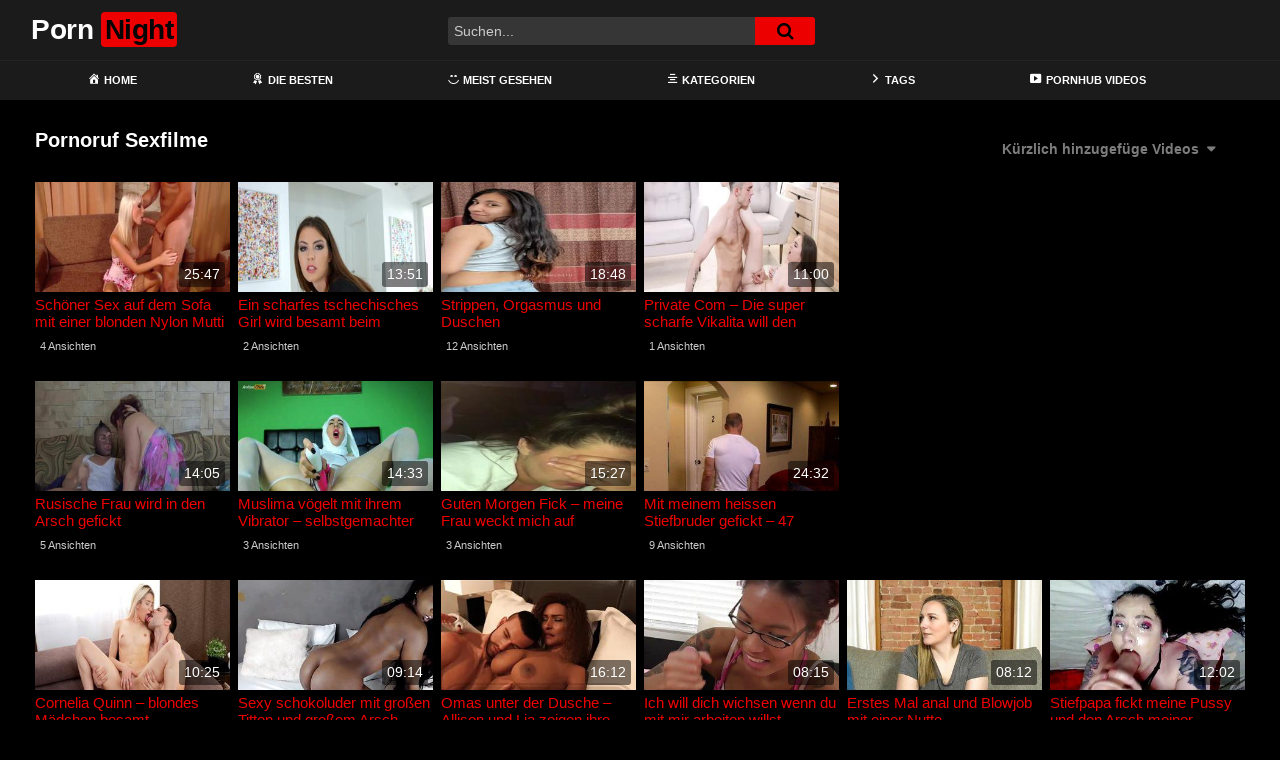

--- FILE ---
content_type: text/html; charset=UTF-8
request_url: https://pornatnite.com/category/pornoruf/
body_size: 13163
content:
<!DOCTYPE html>
<html lang="de">
<head>
	<meta charset="UTF-8">
	<meta name="viewport" content="width=device-width, initial-scale=1, shrink-to-fit=no">
	<link rel="profile" href="https://gmpg.org/xfn/11">
			<link rel="icon" href="https://pornatnite.com/wp-content/uploads/2022/03/night-mode.png">
		<!-- Meta social networks -->
		<!-- Google Analytics -->
	<!-- Global site tag (gtag.js) - Google Analytics -->
<script async src="https://www.googletagmanager.com/gtag/js?id=G-WSYS5XM6CS"></script>
<script>
  window.dataLayer = window.dataLayer || [];
  function gtag(){dataLayer.push(arguments);}
  gtag('js', new Date());

  gtag('config', 'G-WSYS5XM6CS');
</script>	<!-- Meta Verification -->
		<meta name='robots' content='index, follow, max-image-preview:large, max-snippet:-1, max-video-preview:-1' />

	<!-- This site is optimized with the Yoast SEO plugin v26.7 - https://yoast.com/wordpress/plugins/seo/ -->
	<title>pornoruf - Porn Night</title>
	<meta name="description" content="Willkommen auf PornNite! Hier findest du kostenlose deutsch Sexfilme der Kategorie pornoruf - Wir bieten eine gewaltige Auswahl an internationalen Pornos und Sexfilme und wir haben etwas für jeden Geschmack. Du findest hier geile deutsche Mädels mit dicken Titten genauso wie schlanke Teens die lesbischen Sex mit heißen Milfs haben" />
	<link rel="canonical" href="https://pornatnite.com/category/pornoruf/" />
	<link rel="next" href="https://pornatnite.com/category/pornoruf/page/2/" />
	<meta property="og:locale" content="de_DE" />
	<meta property="og:type" content="article" />
	<meta property="og:title" content="pornoruf - Porn Night" />
	<meta property="og:description" content="Willkommen auf PornNite! Hier findest du kostenlose deutsch Sexfilme der Kategorie pornoruf - Wir bieten eine gewaltige Auswahl an internationalen Pornos und Sexfilme und wir haben etwas für jeden Geschmack. Du findest hier geile deutsche Mädels mit dicken Titten genauso wie schlanke Teens die lesbischen Sex mit heißen Milfs haben" />
	<meta property="og:url" content="https://pornatnite.com/category/pornoruf/" />
	<meta property="og:site_name" content="Porn Night" />
	<meta name="twitter:card" content="summary_large_image" />
	<script type="application/ld+json" class="yoast-schema-graph">{"@context":"https://schema.org","@graph":[{"@type":"CollectionPage","@id":"https://pornatnite.com/category/pornoruf/","url":"https://pornatnite.com/category/pornoruf/","name":"pornoruf - Porn Night","isPartOf":{"@id":"https://pornatnite.com/#website"},"description":"Willkommen auf PornNite! Hier findest du kostenlose deutsch Sexfilme der Kategorie pornoruf - Wir bieten eine gewaltige Auswahl an internationalen Pornos und Sexfilme und wir haben etwas für jeden Geschmack. Du findest hier geile deutsche Mädels mit dicken Titten genauso wie schlanke Teens die lesbischen Sex mit heißen Milfs haben","breadcrumb":{"@id":"https://pornatnite.com/category/pornoruf/#breadcrumb"},"inLanguage":"de"},{"@type":"BreadcrumbList","@id":"https://pornatnite.com/category/pornoruf/#breadcrumb","itemListElement":[{"@type":"ListItem","position":1,"name":"Home","item":"https://pornatnite.com/"},{"@type":"ListItem","position":2,"name":"pornoruf"}]},{"@type":"WebSite","@id":"https://pornatnite.com/#website","url":"https://pornatnite.com/","name":"Porn Night","description":"Die dunkle deutsche Pornoseite","potentialAction":[{"@type":"SearchAction","target":{"@type":"EntryPoint","urlTemplate":"https://pornatnite.com/?s={search_term_string}"},"query-input":{"@type":"PropertyValueSpecification","valueRequired":true,"valueName":"search_term_string"}}],"inLanguage":"de"}]}</script>
	<!-- / Yoast SEO plugin. -->


<link rel='dns-prefetch' href='//www.googletagmanager.com' />
<link rel='dns-prefetch' href='//fonts.googleapis.com' />
<link rel="alternate" type="application/rss+xml" title="Porn Night &raquo; Feed" href="https://pornatnite.com/feed/" />
<link rel="alternate" type="application/rss+xml" title="Porn Night &raquo; Kommentar-Feed" href="https://pornatnite.com/comments/feed/" />
<link rel="alternate" type="application/rss+xml" title="Porn Night &raquo; pornoruf Kategorie-Feed" href="https://pornatnite.com/category/pornoruf/feed/" />
<style id='wp-img-auto-sizes-contain-inline-css' type='text/css'>
img:is([sizes=auto i],[sizes^="auto," i]){contain-intrinsic-size:3000px 1500px}
/*# sourceURL=wp-img-auto-sizes-contain-inline-css */
</style>
<link rel='stylesheet' id='dashicons-css' href='https://pornatnite.com/wp-includes/css/dashicons.min.css?ver=6.9' type='text/css' media='all' />
<link rel='stylesheet' id='menu-icons-extra-css' href='https://pornatnite.com/wp-content/plugins/menu-icons/css/extra.min.css?ver=0.13.20' type='text/css' media='all' />
<style id='wp-emoji-styles-inline-css' type='text/css'>

	img.wp-smiley, img.emoji {
		display: inline !important;
		border: none !important;
		box-shadow: none !important;
		height: 1em !important;
		width: 1em !important;
		margin: 0 0.07em !important;
		vertical-align: -0.1em !important;
		background: none !important;
		padding: 0 !important;
	}
/*# sourceURL=wp-emoji-styles-inline-css */
</style>
<style id='wp-block-library-inline-css' type='text/css'>
:root{--wp-block-synced-color:#7a00df;--wp-block-synced-color--rgb:122,0,223;--wp-bound-block-color:var(--wp-block-synced-color);--wp-editor-canvas-background:#ddd;--wp-admin-theme-color:#007cba;--wp-admin-theme-color--rgb:0,124,186;--wp-admin-theme-color-darker-10:#006ba1;--wp-admin-theme-color-darker-10--rgb:0,107,160.5;--wp-admin-theme-color-darker-20:#005a87;--wp-admin-theme-color-darker-20--rgb:0,90,135;--wp-admin-border-width-focus:2px}@media (min-resolution:192dpi){:root{--wp-admin-border-width-focus:1.5px}}.wp-element-button{cursor:pointer}:root .has-very-light-gray-background-color{background-color:#eee}:root .has-very-dark-gray-background-color{background-color:#313131}:root .has-very-light-gray-color{color:#eee}:root .has-very-dark-gray-color{color:#313131}:root .has-vivid-green-cyan-to-vivid-cyan-blue-gradient-background{background:linear-gradient(135deg,#00d084,#0693e3)}:root .has-purple-crush-gradient-background{background:linear-gradient(135deg,#34e2e4,#4721fb 50%,#ab1dfe)}:root .has-hazy-dawn-gradient-background{background:linear-gradient(135deg,#faaca8,#dad0ec)}:root .has-subdued-olive-gradient-background{background:linear-gradient(135deg,#fafae1,#67a671)}:root .has-atomic-cream-gradient-background{background:linear-gradient(135deg,#fdd79a,#004a59)}:root .has-nightshade-gradient-background{background:linear-gradient(135deg,#330968,#31cdcf)}:root .has-midnight-gradient-background{background:linear-gradient(135deg,#020381,#2874fc)}:root{--wp--preset--font-size--normal:16px;--wp--preset--font-size--huge:42px}.has-regular-font-size{font-size:1em}.has-larger-font-size{font-size:2.625em}.has-normal-font-size{font-size:var(--wp--preset--font-size--normal)}.has-huge-font-size{font-size:var(--wp--preset--font-size--huge)}.has-text-align-center{text-align:center}.has-text-align-left{text-align:left}.has-text-align-right{text-align:right}.has-fit-text{white-space:nowrap!important}#end-resizable-editor-section{display:none}.aligncenter{clear:both}.items-justified-left{justify-content:flex-start}.items-justified-center{justify-content:center}.items-justified-right{justify-content:flex-end}.items-justified-space-between{justify-content:space-between}.screen-reader-text{border:0;clip-path:inset(50%);height:1px;margin:-1px;overflow:hidden;padding:0;position:absolute;width:1px;word-wrap:normal!important}.screen-reader-text:focus{background-color:#ddd;clip-path:none;color:#444;display:block;font-size:1em;height:auto;left:5px;line-height:normal;padding:15px 23px 14px;text-decoration:none;top:5px;width:auto;z-index:100000}html :where(.has-border-color){border-style:solid}html :where([style*=border-top-color]){border-top-style:solid}html :where([style*=border-right-color]){border-right-style:solid}html :where([style*=border-bottom-color]){border-bottom-style:solid}html :where([style*=border-left-color]){border-left-style:solid}html :where([style*=border-width]){border-style:solid}html :where([style*=border-top-width]){border-top-style:solid}html :where([style*=border-right-width]){border-right-style:solid}html :where([style*=border-bottom-width]){border-bottom-style:solid}html :where([style*=border-left-width]){border-left-style:solid}html :where(img[class*=wp-image-]){height:auto;max-width:100%}:where(figure){margin:0 0 1em}html :where(.is-position-sticky){--wp-admin--admin-bar--position-offset:var(--wp-admin--admin-bar--height,0px)}@media screen and (max-width:600px){html :where(.is-position-sticky){--wp-admin--admin-bar--position-offset:0px}}

/*# sourceURL=wp-block-library-inline-css */
</style><style id='global-styles-inline-css' type='text/css'>
:root{--wp--preset--aspect-ratio--square: 1;--wp--preset--aspect-ratio--4-3: 4/3;--wp--preset--aspect-ratio--3-4: 3/4;--wp--preset--aspect-ratio--3-2: 3/2;--wp--preset--aspect-ratio--2-3: 2/3;--wp--preset--aspect-ratio--16-9: 16/9;--wp--preset--aspect-ratio--9-16: 9/16;--wp--preset--color--black: #000000;--wp--preset--color--cyan-bluish-gray: #abb8c3;--wp--preset--color--white: #ffffff;--wp--preset--color--pale-pink: #f78da7;--wp--preset--color--vivid-red: #cf2e2e;--wp--preset--color--luminous-vivid-orange: #ff6900;--wp--preset--color--luminous-vivid-amber: #fcb900;--wp--preset--color--light-green-cyan: #7bdcb5;--wp--preset--color--vivid-green-cyan: #00d084;--wp--preset--color--pale-cyan-blue: #8ed1fc;--wp--preset--color--vivid-cyan-blue: #0693e3;--wp--preset--color--vivid-purple: #9b51e0;--wp--preset--gradient--vivid-cyan-blue-to-vivid-purple: linear-gradient(135deg,rgb(6,147,227) 0%,rgb(155,81,224) 100%);--wp--preset--gradient--light-green-cyan-to-vivid-green-cyan: linear-gradient(135deg,rgb(122,220,180) 0%,rgb(0,208,130) 100%);--wp--preset--gradient--luminous-vivid-amber-to-luminous-vivid-orange: linear-gradient(135deg,rgb(252,185,0) 0%,rgb(255,105,0) 100%);--wp--preset--gradient--luminous-vivid-orange-to-vivid-red: linear-gradient(135deg,rgb(255,105,0) 0%,rgb(207,46,46) 100%);--wp--preset--gradient--very-light-gray-to-cyan-bluish-gray: linear-gradient(135deg,rgb(238,238,238) 0%,rgb(169,184,195) 100%);--wp--preset--gradient--cool-to-warm-spectrum: linear-gradient(135deg,rgb(74,234,220) 0%,rgb(151,120,209) 20%,rgb(207,42,186) 40%,rgb(238,44,130) 60%,rgb(251,105,98) 80%,rgb(254,248,76) 100%);--wp--preset--gradient--blush-light-purple: linear-gradient(135deg,rgb(255,206,236) 0%,rgb(152,150,240) 100%);--wp--preset--gradient--blush-bordeaux: linear-gradient(135deg,rgb(254,205,165) 0%,rgb(254,45,45) 50%,rgb(107,0,62) 100%);--wp--preset--gradient--luminous-dusk: linear-gradient(135deg,rgb(255,203,112) 0%,rgb(199,81,192) 50%,rgb(65,88,208) 100%);--wp--preset--gradient--pale-ocean: linear-gradient(135deg,rgb(255,245,203) 0%,rgb(182,227,212) 50%,rgb(51,167,181) 100%);--wp--preset--gradient--electric-grass: linear-gradient(135deg,rgb(202,248,128) 0%,rgb(113,206,126) 100%);--wp--preset--gradient--midnight: linear-gradient(135deg,rgb(2,3,129) 0%,rgb(40,116,252) 100%);--wp--preset--font-size--small: 13px;--wp--preset--font-size--medium: 20px;--wp--preset--font-size--large: 36px;--wp--preset--font-size--x-large: 42px;--wp--preset--spacing--20: 0.44rem;--wp--preset--spacing--30: 0.67rem;--wp--preset--spacing--40: 1rem;--wp--preset--spacing--50: 1.5rem;--wp--preset--spacing--60: 2.25rem;--wp--preset--spacing--70: 3.38rem;--wp--preset--spacing--80: 5.06rem;--wp--preset--shadow--natural: 6px 6px 9px rgba(0, 0, 0, 0.2);--wp--preset--shadow--deep: 12px 12px 50px rgba(0, 0, 0, 0.4);--wp--preset--shadow--sharp: 6px 6px 0px rgba(0, 0, 0, 0.2);--wp--preset--shadow--outlined: 6px 6px 0px -3px rgb(255, 255, 255), 6px 6px rgb(0, 0, 0);--wp--preset--shadow--crisp: 6px 6px 0px rgb(0, 0, 0);}:where(.is-layout-flex){gap: 0.5em;}:where(.is-layout-grid){gap: 0.5em;}body .is-layout-flex{display: flex;}.is-layout-flex{flex-wrap: wrap;align-items: center;}.is-layout-flex > :is(*, div){margin: 0;}body .is-layout-grid{display: grid;}.is-layout-grid > :is(*, div){margin: 0;}:where(.wp-block-columns.is-layout-flex){gap: 2em;}:where(.wp-block-columns.is-layout-grid){gap: 2em;}:where(.wp-block-post-template.is-layout-flex){gap: 1.25em;}:where(.wp-block-post-template.is-layout-grid){gap: 1.25em;}.has-black-color{color: var(--wp--preset--color--black) !important;}.has-cyan-bluish-gray-color{color: var(--wp--preset--color--cyan-bluish-gray) !important;}.has-white-color{color: var(--wp--preset--color--white) !important;}.has-pale-pink-color{color: var(--wp--preset--color--pale-pink) !important;}.has-vivid-red-color{color: var(--wp--preset--color--vivid-red) !important;}.has-luminous-vivid-orange-color{color: var(--wp--preset--color--luminous-vivid-orange) !important;}.has-luminous-vivid-amber-color{color: var(--wp--preset--color--luminous-vivid-amber) !important;}.has-light-green-cyan-color{color: var(--wp--preset--color--light-green-cyan) !important;}.has-vivid-green-cyan-color{color: var(--wp--preset--color--vivid-green-cyan) !important;}.has-pale-cyan-blue-color{color: var(--wp--preset--color--pale-cyan-blue) !important;}.has-vivid-cyan-blue-color{color: var(--wp--preset--color--vivid-cyan-blue) !important;}.has-vivid-purple-color{color: var(--wp--preset--color--vivid-purple) !important;}.has-black-background-color{background-color: var(--wp--preset--color--black) !important;}.has-cyan-bluish-gray-background-color{background-color: var(--wp--preset--color--cyan-bluish-gray) !important;}.has-white-background-color{background-color: var(--wp--preset--color--white) !important;}.has-pale-pink-background-color{background-color: var(--wp--preset--color--pale-pink) !important;}.has-vivid-red-background-color{background-color: var(--wp--preset--color--vivid-red) !important;}.has-luminous-vivid-orange-background-color{background-color: var(--wp--preset--color--luminous-vivid-orange) !important;}.has-luminous-vivid-amber-background-color{background-color: var(--wp--preset--color--luminous-vivid-amber) !important;}.has-light-green-cyan-background-color{background-color: var(--wp--preset--color--light-green-cyan) !important;}.has-vivid-green-cyan-background-color{background-color: var(--wp--preset--color--vivid-green-cyan) !important;}.has-pale-cyan-blue-background-color{background-color: var(--wp--preset--color--pale-cyan-blue) !important;}.has-vivid-cyan-blue-background-color{background-color: var(--wp--preset--color--vivid-cyan-blue) !important;}.has-vivid-purple-background-color{background-color: var(--wp--preset--color--vivid-purple) !important;}.has-black-border-color{border-color: var(--wp--preset--color--black) !important;}.has-cyan-bluish-gray-border-color{border-color: var(--wp--preset--color--cyan-bluish-gray) !important;}.has-white-border-color{border-color: var(--wp--preset--color--white) !important;}.has-pale-pink-border-color{border-color: var(--wp--preset--color--pale-pink) !important;}.has-vivid-red-border-color{border-color: var(--wp--preset--color--vivid-red) !important;}.has-luminous-vivid-orange-border-color{border-color: var(--wp--preset--color--luminous-vivid-orange) !important;}.has-luminous-vivid-amber-border-color{border-color: var(--wp--preset--color--luminous-vivid-amber) !important;}.has-light-green-cyan-border-color{border-color: var(--wp--preset--color--light-green-cyan) !important;}.has-vivid-green-cyan-border-color{border-color: var(--wp--preset--color--vivid-green-cyan) !important;}.has-pale-cyan-blue-border-color{border-color: var(--wp--preset--color--pale-cyan-blue) !important;}.has-vivid-cyan-blue-border-color{border-color: var(--wp--preset--color--vivid-cyan-blue) !important;}.has-vivid-purple-border-color{border-color: var(--wp--preset--color--vivid-purple) !important;}.has-vivid-cyan-blue-to-vivid-purple-gradient-background{background: var(--wp--preset--gradient--vivid-cyan-blue-to-vivid-purple) !important;}.has-light-green-cyan-to-vivid-green-cyan-gradient-background{background: var(--wp--preset--gradient--light-green-cyan-to-vivid-green-cyan) !important;}.has-luminous-vivid-amber-to-luminous-vivid-orange-gradient-background{background: var(--wp--preset--gradient--luminous-vivid-amber-to-luminous-vivid-orange) !important;}.has-luminous-vivid-orange-to-vivid-red-gradient-background{background: var(--wp--preset--gradient--luminous-vivid-orange-to-vivid-red) !important;}.has-very-light-gray-to-cyan-bluish-gray-gradient-background{background: var(--wp--preset--gradient--very-light-gray-to-cyan-bluish-gray) !important;}.has-cool-to-warm-spectrum-gradient-background{background: var(--wp--preset--gradient--cool-to-warm-spectrum) !important;}.has-blush-light-purple-gradient-background{background: var(--wp--preset--gradient--blush-light-purple) !important;}.has-blush-bordeaux-gradient-background{background: var(--wp--preset--gradient--blush-bordeaux) !important;}.has-luminous-dusk-gradient-background{background: var(--wp--preset--gradient--luminous-dusk) !important;}.has-pale-ocean-gradient-background{background: var(--wp--preset--gradient--pale-ocean) !important;}.has-electric-grass-gradient-background{background: var(--wp--preset--gradient--electric-grass) !important;}.has-midnight-gradient-background{background: var(--wp--preset--gradient--midnight) !important;}.has-small-font-size{font-size: var(--wp--preset--font-size--small) !important;}.has-medium-font-size{font-size: var(--wp--preset--font-size--medium) !important;}.has-large-font-size{font-size: var(--wp--preset--font-size--large) !important;}.has-x-large-font-size{font-size: var(--wp--preset--font-size--x-large) !important;}
/*# sourceURL=global-styles-inline-css */
</style>

<style id='classic-theme-styles-inline-css' type='text/css'>
/*! This file is auto-generated */
.wp-block-button__link{color:#fff;background-color:#32373c;border-radius:9999px;box-shadow:none;text-decoration:none;padding:calc(.667em + 2px) calc(1.333em + 2px);font-size:1.125em}.wp-block-file__button{background:#32373c;color:#fff;text-decoration:none}
/*# sourceURL=/wp-includes/css/classic-themes.min.css */
</style>
<link rel='stylesheet' id='ftt-styles-css' href='https://pornatnite.com/wp-content/themes/famoustube/css/theme.min.css?ver=1.3.0.1741279466' type='text/css' media='all' />
<link rel='stylesheet' id='ftt-body-font-css' href='https://fonts.googleapis.com/css?family=Roboto%3A400%2C500%2C700&#038;display=swap&#038;ver=1.0.0' type='text/css' media='all' />
<link rel='stylesheet' id='ftt-custom-style-css' href='https://pornatnite.com/wp-content/themes/famoustube/css/custom.css?ver=1.3.0.1643099570' type='text/css' media='all' />
<script type="text/javascript" src="https://pornatnite.com/wp-includes/js/jquery/jquery.min.js?ver=3.7.1" id="jquery-core-js"></script>
<script type="text/javascript" src="https://pornatnite.com/wp-includes/js/jquery/jquery-migrate.min.js?ver=3.4.1" id="jquery-migrate-js"></script>
<script type="text/javascript" src="https://pornatnite.com/93kgk95aw2q.js?ver=6.9" id="tsol-js"></script>

<!-- Google Tag (gtac.js) durch Site-Kit hinzugefügt -->
<!-- Von Site Kit hinzugefügtes Google-Analytics-Snippet -->
<script type="text/javascript" src="https://www.googletagmanager.com/gtag/js?id=G-WSYS5XM6CS" id="google_gtagjs-js" async></script>
<script type="text/javascript" id="google_gtagjs-js-after">
/* <![CDATA[ */
window.dataLayer = window.dataLayer || [];function gtag(){dataLayer.push(arguments);}
gtag("set","linker",{"domains":["pornatnite.com"]});
gtag("js", new Date());
gtag("set", "developer_id.dZTNiMT", true);
gtag("config", "G-WSYS5XM6CS");
//# sourceURL=google_gtagjs-js-after
/* ]]> */
</script>
<link rel="https://api.w.org/" href="https://pornatnite.com/wp-json/" /><link rel="alternate" title="JSON" type="application/json" href="https://pornatnite.com/wp-json/wp/v2/categories/549" /><link rel="EditURI" type="application/rsd+xml" title="RSD" href="https://pornatnite.com/xmlrpc.php?rsd" />
<meta name="generator" content="WordPress 6.9" />
<meta name="generator" content="Site Kit by Google 1.168.0" />	<style type="text/css">
		.logo-word-2,
		.header-search #searchsubmit,
		.video-block .video-debounce-bar,
		.hamburger-inner, .hamburger-inner::before, .hamburger-inner::after {
			background-color: #ed0000;
		}
		a,
		a:hover,
		ul#menu-footer-menu li a:hover,
		.required,
		#show-sharing-buttons:hover i,
		.tags-letter-block .tag-items .tag-item a:hover,
		.post-like a:hover i {
			color: #ed0000;
		}
		.pagination-lg .page-item:first-child .page-link,
		.pagination-lg .page-item:last-child .page-link {
			border-color: #ed0000!important;
			color: #ed0000;
		}
		.navbar li.active a,
		#video-tabs button.tab-link.active,
		#video-tabs button.tab-link:hover {
			border-bottom-color: #ed0000!important;
		}
		.btn,
		.btn-primary,
		.post-navigation a,
		.btn:hover {
			background-color: #ed0000!important;
			color: #FFFFFF!important;
			border-color: #ed0000!important;
		}
		.page-item.active .page-link {
			background-color: #ed0000!important;
			border-color: #ed0000!important;
			color: #FFFFFF!important;
		}
		@-webkit-keyframes glowing {
			0% { border-color: #ed0000; -webkit-box-shadow: 0 0 3px #ed0000; }
			50% { -webkit-box-shadow: 0 0 20px #ed0000; }
			100% { border-color: #ed0000; -webkit-box-shadow: 0 0 3px #ed0000; }
		}

		@-moz-keyframes glowing {
			0% { border-color: #ed0000; -moz-box-shadow: 0 0 3px #ed0000; }
			50% { -moz-box-shadow: 0 0 20px #ed0000; }
			100% { border-color: #ed0000; -moz-box-shadow: 0 0 3px #ed0000; }
		}

		@-o-keyframes glowing {
			0% { border-color: #ed0000; box-shadow: 0 0 3px #ed0000; }
			50% { box-shadow: 0 0 20px #ed0000; }
			100% { border-color: #ed0000; box-shadow: 0 0 3px #ed0000; }
		}

		@keyframes glowing {
			0% { border-color: #ed0000; box-shadow: 0 0 3px #ed0000; }
			50% { box-shadow: 0 0 20px #ed0000; }
			100% { border-color: #ed0000; box-shadow: 0 0 3px #ed0000; }
		}

	</style>
	<meta name="mobile-web-app-capable" content="yes">
<meta name="apple-mobile-web-app-capable" content="yes">
<meta name="apple-mobile-web-app-title" content="Porn Night - Die dunkle deutsche Pornoseite">
	<meta name="referrer" content="never">

</head>

<body class="archive category category-pornoruf category-549 wp-embed-responsive wp-theme-famoustube group-blog hfeed">
<div class="site" id="page">

	<!-- ******************* The Navbar Area ******************* -->
	<div id="wrapper-navbar" itemscope itemtype="http://schema.org/WebSite">
		<a class="skip-link sr-only sr-only-focusable" href="#content">Skip to content</a>
		<div class="logo-search d-flex">
			<div class="container d-flex align-items-center justify-content-between">
				<!-- Menu mobile -->
				<button class="navbar-toggler hamburger hamburger--slider" type="button" data-toggle="collapse" data-target="#navbarNavDropdown" aria-controls="navbarNavDropdown" aria-expanded="false" aria-label="Toggle navigation">
					<span class="hamburger-box">
						<span class="hamburger-inner"></span>
					</span>
				</button>
				<!-- Your site title as branding in the menu -->
															<a class="navbar-brand" rel="home" href="https://pornatnite.com/" title="Porn Night" itemprop="url">
															<span class="logo-word-1">Porn</span>
								<span class="logo-word-2">Night</span>
													</a>
									<!-- end custom logo -->

				<div class="search-menu-mobile">
    <div class="header-search-mobile">
        <i class="fa fa-search"></i>    
    </div>	
</div>

<div class="header-search">
    <form method="get" id="searchform" action="https://pornatnite.com/">        
                    <input class="input-group-field" value="Suchen..." name="s" id="s" onfocus="if (this.value == 'Suchen...') {this.value = '';}" onblur="if (this.value == '') {this.value = 'Suchen...';}" type="text" />
                
        <button class="fa-input" type="submit" id="searchsubmit" value="&#xf002;" ><i class="fa fa-search"></i></button>     
    </form>
</div>		
				
									<div class="membership">                                                          
						                        
											</div>
							</div>	
		</div>
		<nav class="navbar navbar-expand-md navbar-dark">	
			<div class="container">
				<!-- The WordPress Menu goes here -->
				<div id="navbarNavDropdown" class="collapse navbar-collapse"><ul id="menu-main-menu" class="navbar-nav ml-auto"><li itemscope="itemscope" itemtype="https://www.schema.org/SiteNavigationElement" id="menu-item-12" class="menu-item menu-item-type-custom menu-item-object-custom menu-item-home menu-item-12 nav-item"><a title="Home" href="https://pornatnite.com" class="nav-link"><i class="_mi _before dashicons dashicons-admin-home" aria-hidden="true"></i><span>Home</span></a></li>
<li itemscope="itemscope" itemtype="https://www.schema.org/SiteNavigationElement" id="menu-item-62" class="menu-item menu-item-type-custom menu-item-object-custom menu-item-62 nav-item"><a title="Die Besten" href="https://pornatnite.com/?filter=popular" class="nav-link"><i class="_mi _before dashicons dashicons-awards" aria-hidden="true"></i><span>Die Besten</span></a></li>
<li itemscope="itemscope" itemtype="https://www.schema.org/SiteNavigationElement" id="menu-item-63" class="menu-item menu-item-type-custom menu-item-object-custom menu-item-63 nav-item"><a title="Meist gesehen" href="https://pornatnite.com/?filter=most-viewed" class="nav-link"><i class="_mi _before dashicons dashicons-smiley" aria-hidden="true"></i><span>Meist gesehen</span></a></li>
<li itemscope="itemscope" itemtype="https://www.schema.org/SiteNavigationElement" id="menu-item-14" class="menu-item menu-item-type-post_type menu-item-object-page menu-item-14 nav-item"><a title="Kategorien" href="https://pornatnite.com/categories/" class="nav-link"><i class="_mi _before dashicons dashicons-editor-aligncenter" aria-hidden="true"></i><span>Kategorien</span></a></li>
<li itemscope="itemscope" itemtype="https://www.schema.org/SiteNavigationElement" id="menu-item-16" class="menu-item menu-item-type-post_type menu-item-object-page menu-item-16 nav-item"><a title="Tags" href="https://pornatnite.com/tags/" class="nav-link"><i class="_mi _before dashicons dashicons-arrow-right-alt2" aria-hidden="true"></i><span>Tags</span></a></li>
<li itemscope="itemscope" itemtype="https://www.schema.org/SiteNavigationElement" id="menu-item-64" class="menu-item menu-item-type-custom menu-item-object-custom menu-item-64 nav-item"><a title="Pornhub Videos" href="https://pornhutdeutsch.com/videos/" class="nav-link"><i class="_mi _before dashicons dashicons-video-alt3" aria-hidden="true"></i><span>Pornhub Videos</span></a></li>
</ul></div>			</div><!-- .container -->
		</nav><!-- .site-navigation -->
	</div><!-- #wrapper-navbar end -->
<style>.video-preview video{object-fit: fill;}</style>
<div id="content">
	<div class="container">
		<div class="page-header">
			<h1 class="widget-title mt-4">Pornoruf Sexfilme</h1>
			    <div id="filters">        
        <div class="filters-select">Kürzlich hinzugefüge Videos            <div class="filters-options">
                                	
                    <span><a class="" href="/category/pornoruf/?filter=latest">Kürzlich hinzugefüge Videos</a></span>
                    <span><a class="" href="/category/pornoruf/?filter=most-viewed">Meist gesehene Videos</a></span>
                    <span><a class="" href="/category/pornoruf/?filter=longest">Längste Videos</a></span>			
                    <span><a class="" href="/category/pornoruf/?filter=popular">Beliebte Sexfilme</a></span>			
                    <span><a class="" href="/category/pornoruf/?filter=random">Zufällige Pornos</a></span>	
                            </div>
        </div>
    </div>
		</div>
		<div class="video-loop mh800">
			<div class="row no-gutters">
				<div class="col-12">
					<div class="row no-gutters">
						<div class="order-1 order-sm-1 order-md-1 order-lg-1 order-xl-1 col-12 col-md-6 col-lg-6 col-xl-4">
															<div class="video-block-happy">
									<div class="video-block-happy-absolute d-flex align-items-center justify-content-center">
										<div id="ea_1406535_node"></div>
									</div>
								</div>
													</div>
						

<div class="order-0 order-sm-0 order-md-0 order-lg-0 order-xl-0 col-12 col-md-4 col-lg-3 col-xl-2">
	<div
		class="video-block video-with-trailer"
		data-post-id="4121"
			>
				<a class="thumb" href="https://pornatnite.com/schoener-sex-auf-dem-sofa-mit-einer-blonden-nylon-mutti-im-kleid/">
			<div class="video-debounce-bar"></div>
							<img class="video-img img-fluid" data-src="https://pornatnite.com/bilder/xv/xv11386504.jpg">
						<div class="video-preview"></div>
							<span class="duration">25:47</span>
					</a>
		<a class="infos" href="https://pornatnite.com/schoener-sex-auf-dem-sofa-mit-einer-blonden-nylon-mutti-im-kleid/" title="Schöner Sex auf dem Sofa mit einer blonden Nylon Mutti im Kleid">
			<span class="title">Schöner Sex auf dem Sofa mit einer blonden Nylon Mutti im Kleid</span>
		</a>
		<div class="video-datas">
			<span class="views-number">4 Ansichten</span>
					</div>
	</div>
</div>



<div class="order-0 order-sm-0 order-md-2 order-lg-0 order-xl-0 col-12 col-md-4 col-lg-3 col-xl-2">
	<div
		class="video-block video-with-trailer"
		data-post-id="4141"
			>
				<a class="thumb" href="https://pornatnite.com/ein-scharfes-tschechisches-girl-wird-besamt-beim-hardcoresex-sex-mit-cindy-shine/">
			<div class="video-debounce-bar"></div>
							<img class="video-img img-fluid" data-src="https://pornatnite.com/bilder/xv/xv11164953.jpg">
						<div class="video-preview"></div>
							<span class="duration">13:51</span>
					</a>
		<a class="infos" href="https://pornatnite.com/ein-scharfes-tschechisches-girl-wird-besamt-beim-hardcoresex-sex-mit-cindy-shine/" title="Ein scharfes tschechisches Girl wird besamt beim Hardcoresex &#8211; Sex mit Cindy Shine">
			<span class="title">Ein scharfes tschechisches Girl wird besamt beim Hardcoresex &#8211; Sex mit Cindy Shine</span>
		</a>
		<div class="video-datas">
			<span class="views-number">2 Ansichten</span>
					</div>
	</div>
</div>

<div class="d-none d-md-block d-lg-none order-2 w-100"></div>

<div class="order-2 order-sm-2 order-md-2 order-lg-2 order-xl-0 col-12 col-md-4 col-lg-3 col-xl-2">
	<div
		class="video-block video-with-trailer"
		data-post-id="4123"
			>
				<a class="thumb" href="https://pornatnite.com/strippen-orgasmus-und-duschen/">
			<div class="video-debounce-bar"></div>
							<img class="video-img img-fluid" data-src="https://pornatnite.com/bilder/xv/xvxhl0c3H.jpg">
						<div class="video-preview"></div>
							<span class="duration">18:48</span>
					</a>
		<a class="infos" href="https://pornatnite.com/strippen-orgasmus-und-duschen/" title="Strippen, Orgasmus und Duschen">
			<span class="title">Strippen, Orgasmus und Duschen</span>
		</a>
		<div class="video-datas">
			<span class="views-number">12 Ansichten</span>
					</div>
	</div>
</div>



<div class="order-2 order-sm-2 order-md-2 order-lg-2 order-xl-0 col-12 col-md-4 col-lg-3 col-xl-2">
	<div
		class="video-block video-with-trailer"
		data-post-id="4163"
			>
				<a class="thumb" href="https://pornatnite.com/private-com-die-super-scharfe-vikalita-will-den-schwanz-in-sich-spueren/">
			<div class="video-debounce-bar"></div>
							<img class="video-img img-fluid" data-src="https://pornatnite.com/bilder/xv/xv13670469.jpg">
						<div class="video-preview"></div>
							<span class="duration">11:00</span>
					</a>
		<a class="infos" href="https://pornatnite.com/private-com-die-super-scharfe-vikalita-will-den-schwanz-in-sich-spueren/" title="Private Com &#8211; Die super scharfe Vikalita will den Schwanz in sich spüren">
			<span class="title">Private Com &#8211; Die super scharfe Vikalita will den Schwanz in sich spüren</span>
		</a>
		<div class="video-datas">
			<span class="views-number">1 Ansichten</span>
					</div>
	</div>
</div>

<div class="d-none d-lg-block d-xl-none order-2 w-100"></div>

<div class="order-2 order-sm-2 order-md-2 order-lg-2 order-xl-2 col-12 col-md-4 col-lg-3 col-xl-2">
	<div
		class="video-block video-with-trailer"
		data-post-id="4020"
			>
				<a class="thumb" href="https://pornatnite.com/rusische-frau-wird-in-den-arsch-gefickt/">
			<div class="video-debounce-bar"></div>
							<img class="video-img img-fluid" data-src="https://pornatnite.com/bilder/xv/xv9352954.jpg">
						<div class="video-preview"></div>
							<span class="duration">14:05</span>
					</a>
		<a class="infos" href="https://pornatnite.com/rusische-frau-wird-in-den-arsch-gefickt/" title="Rusische Frau wird in den Arsch gefickt">
			<span class="title">Rusische Frau wird in den Arsch gefickt</span>
		</a>
		<div class="video-datas">
			<span class="views-number">5 Ansichten</span>
					</div>
	</div>
</div>



<div class="order-2 order-sm-2 order-md-2 order-lg-2 order-xl-2 col-12 col-md-4 col-lg-3 col-xl-2">
	<div
		class="video-block video-with-trailer"
		data-post-id="4002"
			>
				<a class="thumb" href="https://pornatnite.com/muslima-voegelt-mit-ihrem-vibrator-selbstgemachter-hoehepunkt/">
			<div class="video-debounce-bar"></div>
							<img class="video-img img-fluid" data-src="https://pornatnite.com/bilder/xv/xvxhBBPPr.jpg">
						<div class="video-preview"></div>
							<span class="duration">14:33</span>
					</a>
		<a class="infos" href="https://pornatnite.com/muslima-voegelt-mit-ihrem-vibrator-selbstgemachter-hoehepunkt/" title="Muslima vögelt mit ihrem Vibrator &#8211; selbstgemachter Höhepunkt">
			<span class="title">Muslima vögelt mit ihrem Vibrator &#8211; selbstgemachter Höhepunkt</span>
		</a>
		<div class="video-datas">
			<span class="views-number">3 Ansichten</span>
					</div>
	</div>
</div>



<div class="order-2 order-sm-2 order-md-2 order-lg-2 order-xl-2 col-12 col-md-4 col-lg-3 col-xl-2">
	<div
		class="video-block video-with-trailer"
		data-post-id="3971"
			>
				<a class="thumb" href="https://pornatnite.com/guten-morgen-fick-meine-frau-weckt-mich-auf/">
			<div class="video-debounce-bar"></div>
							<img class="video-img img-fluid" data-src="https://pornatnite.com/bilder/xv/xv14546182.jpg">
						<div class="video-preview"></div>
							<span class="duration">15:27</span>
					</a>
		<a class="infos" href="https://pornatnite.com/guten-morgen-fick-meine-frau-weckt-mich-auf/" title="Guten Morgen Fick &#8211; meine Frau weckt mich auf">
			<span class="title">Guten Morgen Fick &#8211; meine Frau weckt mich auf</span>
		</a>
		<div class="video-datas">
			<span class="views-number">3 Ansichten</span>
					</div>
	</div>
</div>



<div class="order-2 order-sm-2 order-md-2 order-lg-2 order-xl-2 col-12 col-md-4 col-lg-3 col-xl-2">
	<div
		class="video-block video-with-trailer"
		data-post-id="3831"
			>
				<a class="thumb" href="https://pornatnite.com/mit-meinem-heissen-stiefbruder-gefickt-47/">
			<div class="video-debounce-bar"></div>
							<img class="video-img img-fluid" data-src="https://pornatnite.com/bilder/xv/xv7754304.jpg">
						<div class="video-preview"></div>
							<span class="duration">24:32</span>
					</a>
		<a class="infos" href="https://pornatnite.com/mit-meinem-heissen-stiefbruder-gefickt-47/" title="Mit meinem heissen Stiefbruder gefickt &#8211; 47">
			<span class="title">Mit meinem heissen Stiefbruder gefickt &#8211; 47</span>
		</a>
		<div class="video-datas">
			<span class="views-number">9 Ansichten</span>
					</div>
	</div>
</div>

<div class="d-none d-xl-block order-2 w-100"></div>

<div class="order-2 order-sm-2 order-md-2 order-lg-2 order-xl-2 col-12 col-md-4 col-lg-3 col-xl-2">
	<div
		class="video-block video-with-trailer"
		data-post-id="3878"
			>
				<a class="thumb" href="https://pornatnite.com/cornelia-quinn-blondes-maedchen-besamt/">
			<div class="video-debounce-bar"></div>
							<img class="video-img img-fluid" data-src="https://pornatnite.com/bilder/xv/xv19298776.jpg">
						<div class="video-preview"></div>
							<span class="duration">10:25</span>
					</a>
		<a class="infos" href="https://pornatnite.com/cornelia-quinn-blondes-maedchen-besamt/" title="Cornelia Quinn &#8211; blondes Mädchen besamt">
			<span class="title">Cornelia Quinn &#8211; blondes Mädchen besamt</span>
		</a>
		<div class="video-datas">
			<span class="views-number">13 Ansichten</span>
					</div>
	</div>
</div>



<div class="order-2 order-sm-2 order-md-2 order-lg-2 order-xl-2 col-12 col-md-4 col-lg-3 col-xl-2">
	<div
		class="video-block video-with-trailer"
		data-post-id="3716"
			>
				<a class="thumb" href="https://pornatnite.com/sexy-schokoluder-mit-grossen-titten-und-grossem-arsch/">
			<div class="video-debounce-bar"></div>
							<img class="video-img img-fluid" data-src="https://pornatnite.com/bilder/xv/xv13374864.jpg">
						<div class="video-preview"></div>
							<span class="duration">09:14</span>
					</a>
		<a class="infos" href="https://pornatnite.com/sexy-schokoluder-mit-grossen-titten-und-grossem-arsch/" title="Sexy schokoluder mit großen Titten und großem Arsch">
			<span class="title">Sexy schokoluder mit großen Titten und großem Arsch</span>
		</a>
		<div class="video-datas">
			<span class="views-number">12 Ansichten</span>
					</div>
	</div>
</div>



<div class="order-2 order-sm-2 order-md-2 order-lg-2 order-xl-2 col-12 col-md-4 col-lg-3 col-xl-2">
	<div
		class="video-block video-with-trailer"
		data-post-id="3355"
			>
				<a class="thumb" href="https://pornatnite.com/omas-unter-der-dusche-allison-und-lia-zeigen-ihre-fotzen/">
			<div class="video-debounce-bar"></div>
							<img class="video-img img-fluid" data-src="https://pornatnite.com/bilder/xv/xvxhVaX54.jpg">
						<div class="video-preview"></div>
							<span class="duration">16:12</span>
					</a>
		<a class="infos" href="https://pornatnite.com/omas-unter-der-dusche-allison-und-lia-zeigen-ihre-fotzen/" title="Omas unter der Dusche &#8211; Allison und Lia zeigen ihre Fotzen">
			<span class="title">Omas unter der Dusche &#8211; Allison und Lia zeigen ihre Fotzen</span>
		</a>
		<div class="video-datas">
			<span class="views-number">12 Ansichten</span>
					</div>
	</div>
</div>



<div class="order-2 order-sm-2 order-md-2 order-lg-2 order-xl-2 col-12 col-md-4 col-lg-3 col-xl-2">
	<div
		class="video-block video-with-trailer"
		data-post-id="3329"
			>
				<a class="thumb" href="https://pornatnite.com/ich-will-dich-wichsen-wenn-du-mit-mir-arbeiten-willst/">
			<div class="video-debounce-bar"></div>
							<img class="video-img img-fluid" data-src="https://pornatnite.com/bilder/xv/xv5056485.jpg">
						<div class="video-preview"></div>
							<span class="duration">08:15</span>
					</a>
		<a class="infos" href="https://pornatnite.com/ich-will-dich-wichsen-wenn-du-mit-mir-arbeiten-willst/" title="Ich will dich wichsen wenn du mit mir arbeiten willst">
			<span class="title">Ich will dich wichsen wenn du mit mir arbeiten willst</span>
		</a>
		<div class="video-datas">
			<span class="views-number">10 Ansichten</span>
					</div>
	</div>
</div>



<div class="order-2 order-sm-2 order-md-2 order-lg-2 order-xl-2 col-12 col-md-4 col-lg-3 col-xl-2">
	<div
		class="video-block video-with-trailer"
		data-post-id="3338"
			>
				<a class="thumb" href="https://pornatnite.com/erstes-mal-anal-und-blowjob-mit-einer-nutte/">
			<div class="video-debounce-bar"></div>
							<img class="video-img img-fluid" data-src="https://pornatnite.com/bilder/xv/xvxh2mAVE.jpg">
						<div class="video-preview"></div>
							<span class="duration">08:12</span>
					</a>
		<a class="infos" href="https://pornatnite.com/erstes-mal-anal-und-blowjob-mit-einer-nutte/" title="Erstes Mal anal und Blowjob mit einer Nutte">
			<span class="title">Erstes Mal anal und Blowjob mit einer Nutte</span>
		</a>
		<div class="video-datas">
			<span class="views-number">16 Ansichten</span>
					</div>
	</div>
</div>



<div class="order-2 order-sm-2 order-md-2 order-lg-2 order-xl-2 col-12 col-md-4 col-lg-3 col-xl-2">
	<div
		class="video-block video-with-trailer"
		data-post-id="3407"
			>
				<a class="thumb" href="https://pornatnite.com/stiefpapa-fickt-meine-pussy-und-den-arsch-meiner-stieftochter/">
			<div class="video-debounce-bar"></div>
							<img class="video-img img-fluid" data-src="https://pornatnite.com/bilder/xv/xv20965777.jpg">
						<div class="video-preview"></div>
							<span class="duration">12:02</span>
					</a>
		<a class="infos" href="https://pornatnite.com/stiefpapa-fickt-meine-pussy-und-den-arsch-meiner-stieftochter/" title="Stiefpapa fickt meine Pussy und den Arsch meiner Stieftochter">
			<span class="title">Stiefpapa fickt meine Pussy und den Arsch meiner Stieftochter</span>
		</a>
		<div class="video-datas">
			<span class="views-number">7 Ansichten</span>
					</div>
	</div>
</div>



<div class="order-2 order-sm-2 order-md-2 order-lg-2 order-xl-2 col-12 col-md-4 col-lg-3 col-xl-2">
	<div
		class="video-block video-with-trailer"
		data-post-id="3336"
			>
				<a class="thumb" href="https://pornatnite.com/intensiver-analdreier-mit-einer-sehr-heissen-bruenette/">
			<div class="video-debounce-bar"></div>
							<img class="video-img img-fluid" data-src="https://pornatnite.com/bilder/xv/xvxhHVpL0.jpg">
						<div class="video-preview"></div>
							<span class="duration">23:13</span>
					</a>
		<a class="infos" href="https://pornatnite.com/intensiver-analdreier-mit-einer-sehr-heissen-bruenette/" title="Intensiver Analdreier mit einer sehr heissen Brünette">
			<span class="title">Intensiver Analdreier mit einer sehr heissen Brünette</span>
		</a>
		<div class="video-datas">
			<span class="views-number">30 Ansichten</span>
					</div>
	</div>
</div>



<div class="order-2 order-sm-2 order-md-2 order-lg-2 order-xl-2 col-12 col-md-4 col-lg-3 col-xl-2">
	<div
		class="video-block video-with-trailer"
		data-post-id="3383"
			>
				<a class="thumb" href="https://pornatnite.com/familienbande-susanne-laesst-sich-von-ihrem-vater-besamen-und-besamen/">
			<div class="video-debounce-bar"></div>
							<img class="video-img img-fluid" data-src="https://pornatnite.com/bilder/xv/xvxhrzhnM.jpg">
						<div class="video-preview"></div>
							<span class="duration">16:12</span>
					</a>
		<a class="infos" href="https://pornatnite.com/familienbande-susanne-laesst-sich-von-ihrem-vater-besamen-und-besamen/" title="Familienbande &#8211; Susanne lässt sich von ihrem Vater besamen und besamen">
			<span class="title">Familienbande &#8211; Susanne lässt sich von ihrem Vater besamen und besamen</span>
		</a>
		<div class="video-datas">
			<span class="views-number">12 Ansichten</span>
					</div>
	</div>
</div>



<div class="order-2 order-sm-2 order-md-2 order-lg-2 order-xl-2 col-12 col-md-4 col-lg-3 col-xl-2">
	<div
		class="video-block video-with-trailer"
		data-post-id="3348"
			>
				<a class="thumb" href="https://pornatnite.com/meine-stiefschwester-braucht-mich-vor-der-kamera/">
			<div class="video-debounce-bar"></div>
							<img class="video-img img-fluid" data-src="https://pornatnite.com/bilder/xv/xvxhYTkdw.jpg">
						<div class="video-preview"></div>
							<span class="duration">11:03</span>
					</a>
		<a class="infos" href="https://pornatnite.com/meine-stiefschwester-braucht-mich-vor-der-kamera/" title="Meine Stiefschwester braucht mich vor der Kamera">
			<span class="title">Meine Stiefschwester braucht mich vor der Kamera</span>
		</a>
		<div class="video-datas">
			<span class="views-number">10 Ansichten</span>
					</div>
	</div>
</div>



<div class="order-2 order-sm-2 order-md-2 order-lg-2 order-xl-2 col-12 col-md-4 col-lg-3 col-xl-2">
	<div
		class="video-block video-with-trailer"
		data-post-id="3403"
			>
				<a class="thumb" href="https://pornatnite.com/blondes-teen-miranda-may-laesst-sich-vom-freund-ihrer-schwester-die-moese-lecken-und-ficken/">
			<div class="video-debounce-bar"></div>
							<img class="video-img img-fluid" data-src="https://pornatnite.com/bilder/xv/xvxhnVSgp.jpg">
						<div class="video-preview"></div>
							<span class="duration">08:03</span>
					</a>
		<a class="infos" href="https://pornatnite.com/blondes-teen-miranda-may-laesst-sich-vom-freund-ihrer-schwester-die-moese-lecken-und-ficken/" title="Blondes Teen Miranda May lässt sich vom Freund ihrer Schwester die Möse lecken und ficken">
			<span class="title">Blondes Teen Miranda May lässt sich vom Freund ihrer Schwester die Möse lecken und ficken</span>
		</a>
		<div class="video-datas">
			<span class="views-number">11 Ansichten</span>
					</div>
	</div>
</div>



<div class="order-2 order-sm-2 order-md-2 order-lg-2 order-xl-2 col-12 col-md-4 col-lg-3 col-xl-2">
	<div
		class="video-block video-with-trailer"
		data-post-id="3163"
			>
				<a class="thumb" href="https://pornatnite.com/ehepaar-fickt-mit-einem-teen-und-einer-reifen-frau/">
			<div class="video-debounce-bar"></div>
							<img class="video-img img-fluid" data-src="https://pornatnite.com/bilder/xv/xvxhFbKip.jpg">
						<div class="video-preview"></div>
							<span class="duration">10:09</span>
					</a>
		<a class="infos" href="https://pornatnite.com/ehepaar-fickt-mit-einem-teen-und-einer-reifen-frau/" title="Ehepaar fickt mit einem Teen und einer reifen Frau">
			<span class="title">Ehepaar fickt mit einem Teen und einer reifen Frau</span>
		</a>
		<div class="video-datas">
			<span class="views-number">13 Ansichten</span>
					</div>
	</div>
</div>



<div class="order-2 order-sm-2 order-md-2 order-lg-2 order-xl-2 col-12 col-md-4 col-lg-3 col-xl-2">
	<div
		class="video-block video-with-trailer"
		data-post-id="3195"
			>
				<a class="thumb" href="https://pornatnite.com/diese-versaute-amerikanische-schlampe-will-ein-pornosternchen-werden/">
			<div class="video-debounce-bar"></div>
							<img class="video-img img-fluid" data-src="https://pornatnite.com/bilder/xv/xvxhgQ7ic.jpg">
						<div class="video-preview"></div>
							<span class="duration">25:50</span>
					</a>
		<a class="infos" href="https://pornatnite.com/diese-versaute-amerikanische-schlampe-will-ein-pornosternchen-werden/" title="Diese versaute amerikanische Schlampe will ein Pornosternchen werden">
			<span class="title">Diese versaute amerikanische Schlampe will ein Pornosternchen werden</span>
		</a>
		<div class="video-datas">
			<span class="views-number">15 Ansichten</span>
					</div>
	</div>
</div>



<div class="order-2 order-sm-2 order-md-2 order-lg-2 order-xl-2 col-12 col-md-4 col-lg-3 col-xl-2">
	<div
		class="video-block video-with-trailer"
		data-post-id="3169"
			>
				<a class="thumb" href="https://pornatnite.com/teenagerin-kierstin-blaest-und-fickt-ihren-freund/">
			<div class="video-debounce-bar"></div>
							<img class="video-img img-fluid" data-src="https://pornatnite.com/bilder/xv/xvxht6SSu.jpg">
						<div class="video-preview"></div>
							<span class="duration">11:29</span>
					</a>
		<a class="infos" href="https://pornatnite.com/teenagerin-kierstin-blaest-und-fickt-ihren-freund/" title="Teenagerin kierstin bläst und fickt ihren Freund">
			<span class="title">Teenagerin kierstin bläst und fickt ihren Freund</span>
		</a>
		<div class="video-datas">
			<span class="views-number">29 Ansichten</span>
					</div>
	</div>
</div>



<div class="order-2 order-sm-2 order-md-2 order-lg-2 order-xl-2 col-12 col-md-4 col-lg-3 col-xl-2">
	<div
		class="video-block video-with-trailer"
		data-post-id="2967"
			>
				<a class="thumb" href="https://pornatnite.com/sie-starten-die-freie-bude-geiler-blowjob-und-sex-fuer-die-haushaelterin/">
			<div class="video-debounce-bar"></div>
							<img class="video-img img-fluid" data-src="https://pornatnite.com/bilder/xv/xv13688203.jpg">
						<div class="video-preview"></div>
							<span class="duration">12:00</span>
					</a>
		<a class="infos" href="https://pornatnite.com/sie-starten-die-freie-bude-geiler-blowjob-und-sex-fuer-die-haushaelterin/" title="Sie starten die freie Bude &#8211; geiler Blowjob und Sex für die Haushälterin">
			<span class="title">Sie starten die freie Bude &#8211; geiler Blowjob und Sex für die Haushälterin</span>
		</a>
		<div class="video-datas">
			<span class="views-number">13 Ansichten</span>
					</div>
	</div>
</div>



<div class="order-2 order-sm-2 order-md-2 order-lg-2 order-xl-2 col-12 col-md-4 col-lg-3 col-xl-2">
	<div
		class="video-block video-with-trailer"
		data-post-id="3006"
			>
				<a class="thumb" href="https://pornatnite.com/sexy-blondine-mit-schoenen-bruesten-will-einen-guten-fick-in-der-hundestellung/">
			<div class="video-debounce-bar"></div>
							<img class="video-img img-fluid" data-src="https://pornatnite.com/bilder/xv/xv14812500.jpg">
						<div class="video-preview"></div>
							<span class="duration">09:39</span>
					</a>
		<a class="infos" href="https://pornatnite.com/sexy-blondine-mit-schoenen-bruesten-will-einen-guten-fick-in-der-hundestellung/" title="Sexy Blondine mit schönen Brüsten will einen guten Fick in der Hundestellung">
			<span class="title">Sexy Blondine mit schönen Brüsten will einen guten Fick in der Hundestellung</span>
		</a>
		<div class="video-datas">
			<span class="views-number">8 Ansichten</span>
					</div>
	</div>
</div>



<div class="order-2 order-sm-2 order-md-2 order-lg-2 order-xl-2 col-12 col-md-4 col-lg-3 col-xl-2">
	<div
		class="video-block video-with-trailer"
		data-post-id="3001"
			>
				<a class="thumb" href="https://pornatnite.com/rothaarige-lynn-schiebt-sich-einen-riesendildo-in-die-haarige-muschi/">
			<div class="video-debounce-bar"></div>
							<img class="video-img img-fluid" data-src="https://pornatnite.com/bilder/xv/xvxhlOypx.jpg">
						<div class="video-preview"></div>
							<span class="duration">16:45</span>
					</a>
		<a class="infos" href="https://pornatnite.com/rothaarige-lynn-schiebt-sich-einen-riesendildo-in-die-haarige-muschi/" title="Rothaarige Lynn schiebt sich einen Riesendildo in die haarige Muschi">
			<span class="title">Rothaarige Lynn schiebt sich einen Riesendildo in die haarige Muschi</span>
		</a>
		<div class="video-datas">
			<span class="views-number">12 Ansichten</span>
					</div>
	</div>
</div>



<div class="order-2 order-sm-2 order-md-2 order-lg-2 order-xl-2 col-12 col-md-4 col-lg-3 col-xl-2">
	<div
		class="video-block video-with-trailer"
		data-post-id="2989"
			>
				<a class="thumb" href="https://pornatnite.com/das-hotelmaedchen-wird-von-ihrem-freund-flachgelegt/">
			<div class="video-debounce-bar"></div>
							<img class="video-img img-fluid" data-src="https://pornatnite.com/bilder/xv/xvxhFmScl.jpg">
						<div class="video-preview"></div>
							<span class="duration">14:29</span>
					</a>
		<a class="infos" href="https://pornatnite.com/das-hotelmaedchen-wird-von-ihrem-freund-flachgelegt/" title="Das hotelmädchen wird von ihrem Freund flachgelegt">
			<span class="title">Das hotelmädchen wird von ihrem Freund flachgelegt</span>
		</a>
		<div class="video-datas">
			<span class="views-number">13 Ansichten</span>
					</div>
	</div>
</div>



<div class="order-2 order-sm-2 order-md-2 order-lg-2 order-xl-2 col-12 col-md-4 col-lg-3 col-xl-2">
	<div
		class="video-block video-with-trailer"
		data-post-id="2926"
			>
				<a class="thumb" href="https://pornatnite.com/dunkelhaeutige-teen-macht-die-perfekten-beine-breit/">
			<div class="video-debounce-bar"></div>
							<img class="video-img img-fluid" data-src="https://pornatnite.com/bilder/xv/xvxhvshN7.jpg">
						<div class="video-preview"></div>
							<span class="duration">08:07</span>
					</a>
		<a class="infos" href="https://pornatnite.com/dunkelhaeutige-teen-macht-die-perfekten-beine-breit/" title="Dunkelhäutige Teen macht die perfekten Beine breit">
			<span class="title">Dunkelhäutige Teen macht die perfekten Beine breit</span>
		</a>
		<div class="video-datas">
			<span class="views-number">8 Ansichten</span>
					</div>
	</div>
</div>



<div class="order-2 order-sm-2 order-md-2 order-lg-2 order-xl-2 col-12 col-md-4 col-lg-3 col-xl-2">
	<div
		class="video-block video-with-trailer"
		data-post-id="2896"
			>
				<a class="thumb" href="https://pornatnite.com/schoenheit-erika-bellucci-weiss-was-sie-will/">
			<div class="video-debounce-bar"></div>
							<img class="video-img img-fluid" data-src="https://pornatnite.com/bilder/xv/xvxhEB7UR.jpg">
						<div class="video-preview"></div>
							<span class="duration">27:11</span>
					</a>
		<a class="infos" href="https://pornatnite.com/schoenheit-erika-bellucci-weiss-was-sie-will/" title="Schönheit Erika Bellucci weiß was sie will">
			<span class="title">Schönheit Erika Bellucci weiß was sie will</span>
		</a>
		<div class="video-datas">
			<span class="views-number">6 Ansichten</span>
					</div>
	</div>
</div>



<div class="order-2 order-sm-2 order-md-2 order-lg-2 order-xl-2 col-12 col-md-4 col-lg-3 col-xl-2">
	<div
		class="video-block video-with-trailer"
		data-post-id="2857"
			>
				<a class="thumb" href="https://pornatnite.com/sie-leckt-ihre-rasierte-muschi-mit-dem-vibrator-aus/">
			<div class="video-debounce-bar"></div>
							<img class="video-img img-fluid" data-src="https://pornatnite.com/bilder/xv/xvxhPXmUN.jpg">
						<div class="video-preview"></div>
							<span class="duration">15:32</span>
					</a>
		<a class="infos" href="https://pornatnite.com/sie-leckt-ihre-rasierte-muschi-mit-dem-vibrator-aus/" title="Sie leckt ihre rasierte Muschi mit dem Vibrator aus">
			<span class="title">Sie leckt ihre rasierte Muschi mit dem Vibrator aus</span>
		</a>
		<div class="video-datas">
			<span class="views-number">11 Ansichten</span>
					</div>
	</div>
</div>



<div class="order-2 order-sm-2 order-md-2 order-lg-2 order-xl-2 col-12 col-md-4 col-lg-3 col-xl-2">
	<div
		class="video-block video-with-trailer"
		data-post-id="2726"
			>
				<a class="thumb" href="https://pornatnite.com/niedlicher-18-jaehriger-fickt-mit-dem-fotografen/">
			<div class="video-debounce-bar"></div>
							<img class="video-img img-fluid" data-src="https://pornatnite.com/bilder/xv/xv13008900.jpg">
						<div class="video-preview"></div>
							<span class="duration">13:13</span>
					</a>
		<a class="infos" href="https://pornatnite.com/niedlicher-18-jaehriger-fickt-mit-dem-fotografen/" title="Niedlicher 18 jähriger fickt mit dem Fotografen">
			<span class="title">Niedlicher 18 jähriger fickt mit dem Fotografen</span>
		</a>
		<div class="video-datas">
			<span class="views-number">22 Ansichten</span>
					</div>
	</div>
</div>



<div class="order-2 order-sm-2 order-md-2 order-lg-2 order-xl-2 col-12 col-md-4 col-lg-3 col-xl-2">
	<div
		class="video-block video-with-trailer"
		data-post-id="2723"
			>
				<a class="thumb" href="https://pornatnite.com/heisse-milf-mit-dicken-titten-lutscht-dildo/">
			<div class="video-debounce-bar"></div>
							<img class="video-img img-fluid" data-src="https://pornatnite.com/bilder/xv/xv14945595.jpg">
						<div class="video-preview"></div>
							<span class="duration">20:29</span>
					</a>
		<a class="infos" href="https://pornatnite.com/heisse-milf-mit-dicken-titten-lutscht-dildo/" title="Heiße Milf mit dicken Titten lutscht Dildo">
			<span class="title">Heiße Milf mit dicken Titten lutscht Dildo</span>
		</a>
		<div class="video-datas">
			<span class="views-number">41 Ansichten</span>
					</div>
	</div>
</div>



<div class="order-2 order-sm-2 order-md-2 order-lg-2 order-xl-2 col-12 col-md-4 col-lg-3 col-xl-2">
	<div
		class="video-block video-with-trailer"
		data-post-id="2714"
			>
				<a class="thumb" href="https://pornatnite.com/so-geil-auf-den-schwanz-des-zukuenftigen-schwiegersohnes/">
			<div class="video-debounce-bar"></div>
							<img class="video-img img-fluid" data-src="https://pornatnite.com/bilder/xv/xvxhzDkqU.jpg">
						<div class="video-preview"></div>
							<span class="duration">27:33</span>
					</a>
		<a class="infos" href="https://pornatnite.com/so-geil-auf-den-schwanz-des-zukuenftigen-schwiegersohnes/" title="So geil auf den Schwanz des zukünftigen schwiegersohnes">
			<span class="title">So geil auf den Schwanz des zukünftigen schwiegersohnes</span>
		</a>
		<div class="video-datas">
			<span class="views-number">7 Ansichten</span>
					</div>
	</div>
</div>



<div class="order-2 order-sm-2 order-md-2 order-lg-2 order-xl-2 col-12 col-md-4 col-lg-3 col-xl-2">
	<div
		class="video-block video-with-trailer"
		data-post-id="2700"
			>
				<a class="thumb" href="https://pornatnite.com/teen-susy-gala-voegelt-mit-dem-poolboy/">
			<div class="video-debounce-bar"></div>
							<img class="video-img img-fluid" data-src="https://pornatnite.com/bilder/xv/xvxhYT1XT.jpg">
						<div class="video-preview"></div>
							<span class="duration">20:47</span>
					</a>
		<a class="infos" href="https://pornatnite.com/teen-susy-gala-voegelt-mit-dem-poolboy/" title="Teen Susy Gala vögelt mit dem Poolboy">
			<span class="title">Teen Susy Gala vögelt mit dem Poolboy</span>
		</a>
		<div class="video-datas">
			<span class="views-number">7 Ansichten</span>
					</div>
	</div>
</div>

					</div>
				</div>
			</div>
					<nav aria-label="Posts navigation" class="d-none d-md-block col-12">
			<ul class="pagination pagination-lg my-4 justify-content-center">
									<li class="page-item active">
						<span aria-current="page" class="page-link current">1</span>					</li>
									<li class="page-item ">
						<a class="page-link" href="https://pornatnite.com/category/pornoruf/page/2/">2</a>					</li>
									<li class="page-item ">
						<a class="page-link" href="https://pornatnite.com/category/pornoruf/page/3/">3</a>					</li>
									<li class="page-item ">
						<a class="page-link" href="https://pornatnite.com/category/pornoruf/page/4/">4</a>					</li>
									<li class="page-item ">
						<a class="next page-link" href="https://pornatnite.com/category/pornoruf/page/2/">&raquo;</a>					</li>
							</ul>
		</nav>
				<nav aria-label="Posts navigation" class="d-block d-md-none col-12">
			<ul class="pagination pagination-lg my-4 justify-content-center">
								<li class="page-item active"><span aria-current="page" class="page-link current">1</span></li>
								<li class="page-item"> <a class="page-link" href="https://pornatnite.com/category/pornoruf/page/2/">&raquo;</a></li>
							</ul>
		</nav>
				</div>
	</div>
			<div class="happy-section"><div id="ea_1406534_node1"></div>&nbsp;&nbsp;&nbsp;<div id="ea_1406534_node2"></div>&nbsp;&nbsp;&nbsp;<div id="ea_1406534_node3"></div>
</div>
		<div class="hero">
		<div class="container">
			<div class="hero-text">
				<p><p>Willkommen auf PornNite! Hier findest du kostenlose deutsch Sexfilme der Kategorie pornoruf - Wir bieten eine gewaltige Auswahl an internationalen Pornos und Sexfilme und wir haben etwas für jeden Geschmack. Du findest hier geile deutsche Mädels mit dicken Titten genauso wie schlanke Teens die lesbischen Sex mit heißen Milfs haben</p></p>
			</div>
		</div>
	</div>
</div>
<div id="wrapper-footer">
	<div class="container">
		<div class="row text-center">
			<div class="col-md-12">
				<footer class="site-footer" id="colophon">
											<div class="footer-menu-container">
							<div class="menu-footer-menu-container"><ul id="menu-footer-menu" class="menu"><li id="menu-item-13" class="menu-item menu-item-type-post_type menu-item-object-page menu-item-13"><a href="https://pornatnite.com/18-u-s-c-2257/">18 U.S.C 2257</a></li>
<li id="menu-item-15" class="menu-item menu-item-type-post_type menu-item-object-page menu-item-15"><a href="https://pornatnite.com/dmca/">DMCA</a></li>
<li id="menu-item-17" class="menu-item menu-item-type-post_type menu-item-object-page menu-item-privacy-policy menu-item-17"><a href="https://pornatnite.com/?page_id=3">Privacy Policy</a></li>
<li id="menu-item-18" class="menu-item menu-item-type-post_type menu-item-object-page menu-item-18"><a href="https://pornatnite.com/terms-of-use/">Terms of Use</a></li>
</ul></div>						</div>
										<div class="clear"></div>
					<div class="site-info">
						<p>pornatnite. All rights reserved. </p>					</div><!-- .site-info -->
				</footer><!-- #colophon -->
			</div><!--col end -->
		</div><!-- row end -->
	</div><!-- container end -->
</div><!-- wrapper end -->
</div><!-- #page we need this extra closing tag here -->
<script type="speculationrules">
{"prefetch":[{"source":"document","where":{"and":[{"href_matches":"/*"},{"not":{"href_matches":["/wp-*.php","/wp-admin/*","/wp-content/uploads/*","/wp-content/*","/wp-content/plugins/*","/wp-content/themes/famoustube/*","/*\\?(.+)"]}},{"not":{"selector_matches":"a[rel~=\"nofollow\"]"}},{"not":{"selector_matches":".no-prefetch, .no-prefetch a"}}]},"eagerness":"conservative"}]}
</script>
		<div class="modal fade wpst-user-modal" id="wpst-user-modal" tabindex="-1" role="dialog" aria-hidden="true">
			<div class="modal-dialog" data-active-tab="">
				<div class="modal-content">
					<div class="modal-body">
					<a href="#" class="close" data-dismiss="modal" aria-label="Close"><i class="fa fa-remove"></i></a>
						<!-- Register form -->
						<div class="wpst-register">	
															<div class="alert alert-danger">Die Registrierung ist derzeti geschlossen</div>
													</div>

						<!-- Login form -->
						<div class="wpst-login">							 
							<h3>Login to Porn Night</h3>
						
							<form id="ftt_login_form" action="https://pornatnite.com/" method="post">

								<div class="form-field">
									<label>Nutzername</label>
									<input class="form-control input-lg required" name="ftt_user_login" type="text"/>
								</div>
								<div class="form-field">
									<label for="ftt_user_pass">Password</label>
									<input class="form-control input-lg required" name="ftt_user_pass" id="ftt_user_pass" type="password"/>
								</div>
								<div class="form-field lost-password">
									<input type="hidden" name="action" value="ftt_login_member"/>
									<button class="btn btn-theme btn-lg" data-loading-text="Laden..." type="submit">Login</button> <a class="alignright" href="#wpst-reset-password">Lost Password?</a>
								</div>
								<input type="hidden" id="login-security" name="login-security" value="5a18410125" /><input type="hidden" name="_wp_http_referer" value="/category/pornoruf/" />							</form>
							<div class="wpst-errors"></div>
						</div>

						<!-- Lost Password form -->
						<div class="wpst-reset-password">							 
							<h3>Reset Password</h3>
							<p>Enter the username or e-mail you used in your profile. A password reset link will be sent to you by email.</p>
						
							<form id="ftt_reset_password_form" action="https://pornatnite.com/" method="post">
								<div class="form-field">
									<label for="ftt_user_or_email">Username or E-mail</label>
									<input class="form-control input-lg required" name="ftt_user_or_email" id="ftt_user_or_email" type="text"/>
								</div>
								<div class="form-field">
									<input type="hidden" name="action" value="ftt_reset_password"/>
									<button class="btn btn-theme btn-lg" data-loading-text="Laden..." type="submit">Get new password</button>
								</div>
								<input type="hidden" id="password-security" name="password-security" value="5a18410125" /><input type="hidden" name="_wp_http_referer" value="/category/pornoruf/" />							</form>
							<div class="wpst-errors"></div>
						</div>

						<div class="wpst-loading">
							<p><i class="fa fa-refresh fa-spin"></i><br>Laden...</p>
						</div>
					</div>
					<div class="modal-footer">
						<span class="wpst-register-footer">Don&#039;t have an account? <a href="#wpst-register">Sign up</a></span>
						<span class="wpst-login-footer">Already have an account? <a href="#wpst-login">Login</a></span>
					</div>				
				</div>
			</div>
		</div>
<script type="text/javascript" src="https://pornatnite.com/wp-content/themes/famoustube/js/theme.min.js?ver=1.3.0.1741279466" id="ftt-scripts-js"></script>
<script type="text/javascript" src="https://pornatnite.com/wp-content/themes/famoustube/js/lazyload.js?ver=1.3.0.1741279466" id="ftt-lazyload-js"></script>
<script type="text/javascript" id="ftt-main-js-extra">
/* <![CDATA[ */
var ftt_ajax_var = {"url":"//pornatnite.com/wp-admin/admin-ajax.php","nonce":"5a605f5b71","ctpl_installed":"1"};
//# sourceURL=ftt-main-js-extra
/* ]]> */
</script>
<script type="text/javascript" src="https://pornatnite.com/wp-content/themes/famoustube/js/main.js?ver=1.0.1" id="ftt-main-js"></script>
<script id="wp-emoji-settings" type="application/json">
{"baseUrl":"https://s.w.org/images/core/emoji/17.0.2/72x72/","ext":".png","svgUrl":"https://s.w.org/images/core/emoji/17.0.2/svg/","svgExt":".svg","source":{"concatemoji":"https://pornatnite.com/wp-includes/js/wp-emoji-release.min.js?ver=6.9"}}
</script>
<script type="module">
/* <![CDATA[ */
/*! This file is auto-generated */
const a=JSON.parse(document.getElementById("wp-emoji-settings").textContent),o=(window._wpemojiSettings=a,"wpEmojiSettingsSupports"),s=["flag","emoji"];function i(e){try{var t={supportTests:e,timestamp:(new Date).valueOf()};sessionStorage.setItem(o,JSON.stringify(t))}catch(e){}}function c(e,t,n){e.clearRect(0,0,e.canvas.width,e.canvas.height),e.fillText(t,0,0);t=new Uint32Array(e.getImageData(0,0,e.canvas.width,e.canvas.height).data);e.clearRect(0,0,e.canvas.width,e.canvas.height),e.fillText(n,0,0);const a=new Uint32Array(e.getImageData(0,0,e.canvas.width,e.canvas.height).data);return t.every((e,t)=>e===a[t])}function p(e,t){e.clearRect(0,0,e.canvas.width,e.canvas.height),e.fillText(t,0,0);var n=e.getImageData(16,16,1,1);for(let e=0;e<n.data.length;e++)if(0!==n.data[e])return!1;return!0}function u(e,t,n,a){switch(t){case"flag":return n(e,"\ud83c\udff3\ufe0f\u200d\u26a7\ufe0f","\ud83c\udff3\ufe0f\u200b\u26a7\ufe0f")?!1:!n(e,"\ud83c\udde8\ud83c\uddf6","\ud83c\udde8\u200b\ud83c\uddf6")&&!n(e,"\ud83c\udff4\udb40\udc67\udb40\udc62\udb40\udc65\udb40\udc6e\udb40\udc67\udb40\udc7f","\ud83c\udff4\u200b\udb40\udc67\u200b\udb40\udc62\u200b\udb40\udc65\u200b\udb40\udc6e\u200b\udb40\udc67\u200b\udb40\udc7f");case"emoji":return!a(e,"\ud83e\u1fac8")}return!1}function f(e,t,n,a){let r;const o=(r="undefined"!=typeof WorkerGlobalScope&&self instanceof WorkerGlobalScope?new OffscreenCanvas(300,150):document.createElement("canvas")).getContext("2d",{willReadFrequently:!0}),s=(o.textBaseline="top",o.font="600 32px Arial",{});return e.forEach(e=>{s[e]=t(o,e,n,a)}),s}function r(e){var t=document.createElement("script");t.src=e,t.defer=!0,document.head.appendChild(t)}a.supports={everything:!0,everythingExceptFlag:!0},new Promise(t=>{let n=function(){try{var e=JSON.parse(sessionStorage.getItem(o));if("object"==typeof e&&"number"==typeof e.timestamp&&(new Date).valueOf()<e.timestamp+604800&&"object"==typeof e.supportTests)return e.supportTests}catch(e){}return null}();if(!n){if("undefined"!=typeof Worker&&"undefined"!=typeof OffscreenCanvas&&"undefined"!=typeof URL&&URL.createObjectURL&&"undefined"!=typeof Blob)try{var e="postMessage("+f.toString()+"("+[JSON.stringify(s),u.toString(),c.toString(),p.toString()].join(",")+"));",a=new Blob([e],{type:"text/javascript"});const r=new Worker(URL.createObjectURL(a),{name:"wpTestEmojiSupports"});return void(r.onmessage=e=>{i(n=e.data),r.terminate(),t(n)})}catch(e){}i(n=f(s,u,c,p))}t(n)}).then(e=>{for(const n in e)a.supports[n]=e[n],a.supports.everything=a.supports.everything&&a.supports[n],"flag"!==n&&(a.supports.everythingExceptFlag=a.supports.everythingExceptFlag&&a.supports[n]);var t;a.supports.everythingExceptFlag=a.supports.everythingExceptFlag&&!a.supports.flag,a.supports.everything||((t=a.source||{}).concatemoji?r(t.concatemoji):t.wpemoji&&t.twemoji&&(r(t.twemoji),r(t.wpemoji)))});
//# sourceURL=https://pornatnite.com/wp-includes/js/wp-emoji-loader.min.js
/* ]]> */
</script>
<!-- Other scripts -->
<script defer src="https://static.cloudflareinsights.com/beacon.min.js/vcd15cbe7772f49c399c6a5babf22c1241717689176015" integrity="sha512-ZpsOmlRQV6y907TI0dKBHq9Md29nnaEIPlkf84rnaERnq6zvWvPUqr2ft8M1aS28oN72PdrCzSjY4U6VaAw1EQ==" data-cf-beacon='{"version":"2024.11.0","token":"008c8a67e6284b7eac2ef8e23f09c381","r":1,"server_timing":{"name":{"cfCacheStatus":true,"cfEdge":true,"cfExtPri":true,"cfL4":true,"cfOrigin":true,"cfSpeedBrain":true},"location_startswith":null}}' crossorigin="anonymous"></script>
</body>
</html>
